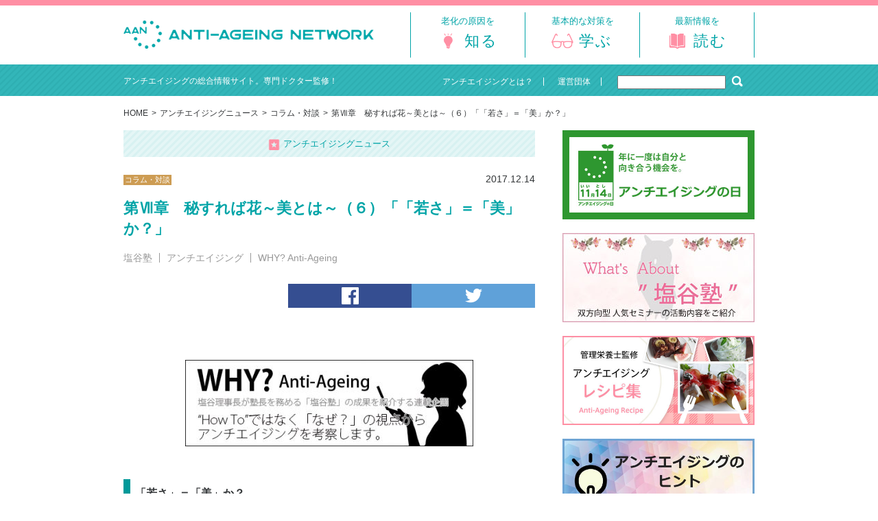

--- FILE ---
content_type: text/html; charset=UTF-8
request_url: https://www.anti-ageing.jp/news/column/why_anti-ageing39/
body_size: 10062
content:
<!doctype html>
<html lang="ja">
<head>
	<meta charset="UTF-8" />
	<meta http-equiv="X-UA-Compatible" content="IE=Edge,chrome=1">
	<meta name="viewport" content="width=device-width, initial-scale=1.0, user-scalable=no">
	<title>第Ⅶ章　秘すれば花～美とは～（６）「「若さ」＝「美」か？」｜アンチエイジングネットワーク</title>
	<meta property="og:title" content="第Ⅶ章　秘すれば花～美とは～（６）「「若さ」＝「美」か？」｜アンチエイジングネットワーク" />
	<meta property="og:type" content="article" />
	<meta property="og:image" content="https://www.anti-ageing.jp/wp/wp-content/uploads/2017/11/bde8254642932dea875fe023c8edd6c7.jpg" />
	<meta property="og:description" content="アンチエイジングの総合情報サイト、アンチエイジングネットワーク。第Ⅶ章　秘すれば花～美とは～（６）「「若さ」＝「美」か？」 についてご案内します。" />
	<meta name="robots" content="INDEX,FOLLOW">
	<meta name="author" content="ANTI-AGEING NETWORK / http://www.anti-ageing.jp/">
	<meta name="copyright" content="Copyright 2004 ANTI-AGEING NETWORK.All Rights Reserved.">
	<link rel="shortcut icon" href="https://www.anti-ageing.jp/favicon.ico" />
	<link rel="stylesheet" href="/_shared/css/import.css" />
	<script type="text/html" src="//cse.google.com/cse/tools/onthefly?form=cse-search-box&amp;lang=ja"></script>
	<script type="text/javascript" src="/_shared/js/jquery.min.js"></script>
	<script type="text/javascript" src="//code.jquery.com/ui/1.11.4/jquery-ui.min.js"></script>
	<script type="text/javascript" src="/_shared/js/_common.js"></script>
	<script type="text/javascript" src="/_shared/js/default.js"></script>
	<link rel='dns-prefetch' href='//s.w.org' />
				<!-- WordPress Popular Posts v3.3.4 -->
				<script type="text/javascript">

					var sampling_active = 0;
					var sampling_rate   = 100;
					var do_request = false;

					if ( !sampling_active ) {
						do_request = true;
					} else {
						var num = Math.floor(Math.random() * sampling_rate) + 1;
						do_request = ( 1 === num );
					}

					if ( do_request ) {

						/* Create XMLHttpRequest object and set variables */
						var xhr = ( window.XMLHttpRequest )
						  ? new XMLHttpRequest()
						  : new ActiveXObject( "Microsoft.XMLHTTP" ),
						url = 'https://www.anti-ageing.jp/wp/wp-admin/admin-ajax.php',
						params = 'action=update_views_ajax&token=cc5791a442&wpp_id=10543';
						/* Set request method and target URL */
						xhr.open( "POST", url, true );
						/* Set request header */
						xhr.setRequestHeader( "Content-type", "application/x-www-form-urlencoded" );
						/* Hook into onreadystatechange */
						xhr.onreadystatechange = function() {
							if ( 4 === xhr.readyState && 200 === xhr.status ) {
								if ( window.console && window.console.log ) {
									window.console.log( xhr.responseText );
								}
							}
						};
						/* Send request */
						xhr.send( params );

					}

				</script>
				<!-- End WordPress Popular Posts v3.3.4 -->
				<!-- Google tag (gtag.js) -->
<script async src="https://www.googletagmanager.com/gtag/js?id=G-KS4M58DDQ0"></script>
<script>
  window.dataLayer = window.dataLayer || [];
  function gtag(){dataLayer.push(arguments);}
  gtag('js', new Date());

  gtag('config', 'G-KS4M58DDQ0');
  gtag('config', 'UA-10668099-1');
</script>
</head>
<body>
<div id="Wrap" class="">
	<!-- ▼ HEADER ▼ -->
	<header id="Head">
		<div class="inner-header contentsW">
			<h1 class="logo-img"><a href="/"><img src="/_shared/images/_common/header/logo_header.png" alt="ANTI-AGEING NETWORK" class="dispPC" width="365" height="41" /><img src="/_shared/images/_common/header/logo_header_sp.png" alt="ANTI-AGEING NETWORK" class="dispSP" /></a></h1>
			<div id="menu-open-btn"><img src="/_shared/images/_common/header/menu_openbtn.png" alt="menu" /></div>
			<!-- ▼ GNAV ▼ -->
			<nav id="head-gnav">
				<ul>
					<li class="head-gnav01"><a href="/cause/"><span>老化の原因を</span><strong>知る</strong><img src="/_shared/images/_common/header/gnav_001_off_sp.png" alt="老化の原因を知る" /></a></li>
					<li class="head-gnav02"><a href="/prevention/"><span>基本的な対策を</span><strong>学ぶ</strong><img src="/_shared/images/_common/header/gnav_002_off_sp.png" alt="基本的な対策を学ぶ" /></a></li>
					<li class="head-gnav03"><a href="/news/"><span>最新情報を</span><strong>読む</strong><img src="/_shared/images/_common/header/gnav_003_off_sp.png" alt="最新情報を読む" /></a></li>
				</ul>
			</nav>
			<nav id="sp-gnav">
				<ul>
					<li class="sp-gnav01"><a href="/"><span><i>HOME</i></span></a></li>
					<li class="sp-gnav02"><a href="/about/"><span><i>アンチエイジングとは？</i></span></a></li>
					<li class="sp-gnav03"><a href="/cause/"><span><i>老化の原因を知る</i></span></a></li>
					<li class="sp-gnav04"><a href="/prevention/"><span><i>基本的な対策を学ぶ</i></span></a></li>
					<li class="sp-gnav05"><a href="/news/"><span><i>最新情報を読む</i></span></a></li>
					<li class="sp-gnav06"><a href="/magazine/"><span><i>メールマガジン（登録無料）</i></span></a></li>
					<li class="sp-gnav07"><a href="/contents_list/"><span><i>その他のコンテンツ</i></span></a></li>
					<li class="sp-gnav07"><a href="/sitemap/"><span><i>サイトマップ</i></span></a></li>
					<li class="sp-gnav07"><a href="/npo/"><span><i>運営団体</i></span></a></li>
				</ul>
				<div id="sp-search-box">
					<form action="" id="sp-search-form">
						<input type="text" class="search-input" />
						<button class="search-btn"><img src="/_shared/images/_common/icon/icon_search_l.png" alt="" /></button>
					</form>
				</div>
				<div id="sp-menu-close"><strong><span>close</span></strong></div>
			</nav>
			<!-- ▲ GNAV ▲ -->
		<!-- /.inner-header --></div>
		<div class="head-nav-bar">
			<div class="inner-bar contentsW">
				<div class="left-side"><span>アンチエイジングの総合情報サイト。専門ドクター監修！</span></div>
				<div class="right-side">
					<ul>
						<li><a href="/about/"><span>アンチエイジングとは？</span></a></li>
						<li><a href="/npo/"><span>運営団体</span></a></li>
					</ul>
					<div class="input-box">
						<form action="/search-result/" id="cse-search-box">
							<input type="hidden" name="cx" value="014911883729905902246:7bzt_s1mad0" />
							<input type="hidden" name="cof" value="FORID:11" />
							<input type="hidden" name="ie" value="UTF-8" />
							<input id="s_google_text" type="text" name="q" size="20" class="text-field" />
							<button class="gsc-search-button" name="sa" id="search-btn"><img src="/_shared/images/_common/icon/icon_search_s.png" alt="" /></button>
						</form>
					</div>
				</div>
			</div>
		<!-- /.head-nav-bar --></div>
	</header>	<!-- ▲ HEADER ▲ -->
	<!-- ▼ CONTENTES ▼ -->
	<div id="Cont" class="contentsW two-column">
	<!-- ▼ BREADCRUMB ▼ -->
	<div class="breadcrumb">
		<div class="inner-space contentsW">
			<span class="home-icon"><a href="/"><img src="/_shared/images/_common/icon/icon_home.png" alt="ホーム" /></a></span>
			<ul>
				<li class="dispPC"><a href="/">HOME</a></li>
<!-- Breadcrumb NavXT 5.7.1 -->
<li><a href="https://www.anti-ageing.jp/news/" class="taxonomy category">アンチエイジングニュース</a></li><li><a href="https://www.anti-ageing.jp/news/column/" class="taxonomy category">コラム・対談</a></li><li>第Ⅶ章　秘すれば花～美とは～（６）「「若さ」＝「美」か？」</li>			</ul>
		</div>
	</div>
	<!-- ▲ BREADCRUMB ▲ -->
		<!-- ▼ MAIN ▼ -->		<div id="Main" class="no-mainvis">
			<div id="news" class="page-contents-space">
				<section>
					<div class="modules theme-title-txt"><span><img src="/_shared/images/_common/icon/icon_news.png" alt="" width="17" />アンチエイジングニュース</span></div>
					<div class="modules archives-list news">
						<!-- ▽ ARTICLE BOX ▽ -->
						<article class="article-box">
							<div class="article-data">
								<ul class="category-list"><li style="background-color: #cd9c53"><a href="https://www.anti-ageing.jp/news/column/"><span>コラム・対談</span></a></li></ul>
								<span class="article-date">2017.12.14</span>
							</div>
							<h1 class="article-title">
								<strong>第Ⅶ章　秘すれば花～美とは～（６）「「若さ」＝「美」か？」</strong>
							</h1>
							<ul class="tag-list">
<ul><li><a href="https://www.anti-ageing.jp/news/tag/%e5%a1%a9%e8%b0%b7%e5%a1%be/" rel="tag">塩谷塾</a></li><li><a href="https://www.anti-ageing.jp/news/tag/%e3%82%a2%e3%83%b3%e3%83%81%e3%82%a8%e3%82%a4%e3%82%b8%e3%83%b3%e3%82%b0/" rel="tag">アンチエイジング</a></li><li><a href="https://www.anti-ageing.jp/news/tag/why-anti-ageing/" rel="tag">WHY? Anti-Ageing</a></li></ul>							</ul>
							<div class="sns-share-btns">
								<ul>
									<li class="btn-fb"><a href="http://www.facebook.com/share.php?u=https://www.anti-ageing.jp/news/column/why_anti-ageing39/&t=第Ⅶ章　秘すれば花～美とは～（６）「「若さ」＝「美」か？」" onclick="window.open(encodeURI(decodeURI(this.href)), 'sharewindow', 'width=550, height=450, personalbar=0, toolbar=0, scrollbars=1, resizable=!'); return false;"><img src="/_shared/images/_common/icon/icon_facebook.png" alt="facebook Share" /></a></li>
									<li class="btn-tw"><a href="http://twitter.com/share?url=https://www.anti-ageing.jp/news/column/why_anti-ageing39/&text=第Ⅶ章　秘すれば花～美とは～（６）「「若さ」＝「美」か？」" onclick="window.open(encodeURI(decodeURI(this.href)), 'sharewindow', 'width=550, height=450, personalbar=0, toolbar=0, scrollbars=1, resizable=!'); return false;"><img src="/_shared/images/_common/icon/icon_twitter.png" alt="Tweet" /></a></li>
									<li class="btn-ln"><a href="http://line.me/R/msg/text/?第Ⅶ章　秘すれば花～美とは～（６）「「若さ」＝「美」か？」%0D%0Ahttps://www.anti-ageing.jp/news/column/why_anti-ageing39/"><img src="/_shared/images/_common/icon/icon_line.png" alt="LINE" /></a></li>
								</ul>
							</div>
						</article>
						<!-- △ ARTICLE BOX △ -->
					<!-- /.archives-list --></div>
				</section>
				<section>
					<article class="news-article">
<p>&nbsp;</p>
<p><img src="https://www.anti-ageing.jp/wp/wp-content/uploads/2017/01/WHY3-420x126.jpg" alt="why3" class="aligncenter size-medium wp-image-7993" height="126" width="420" srcset="https://www.anti-ageing.jp/wp/wp-content/uploads/2017/01/WHY3-420x126.jpg 420w, https://www.anti-ageing.jp/wp/wp-content/uploads/2017/01/WHY3.jpg 500w" sizes="(max-width: 420px) 100vw, 420px" /></p>
<p>&nbsp;</p>
<h3 style="border-bottom: 1px solid #009999; border-left: 10px solid #009999; padding: 7px;">「若さ」＝「美」か？</h3>
<p>人に花を贈るとき、例えばバラなら蕾の状態で、ちょうど贈った時に綺麗に咲くように贈る。萎れた花を贈る人はいないだろうし、送られた方も侮辱と取るのではなかろうか。<br />
 ということは、花の世界なら「若さ」＝「美」、というのが当たり前なのである。人間の場合はどうか？<br />
 欧米の文化では老いは醜いものとされてきた。<br />
 デューラーはそのエッチングで、老醜をみごとに描き出している。<br />
 ジェロントというのは老。それからフォビアというのは、嫌悪である。それを結合した言葉が、「ジェロントフォビア」、つまり老醜嫌悪。<br />
 日本ではあまりジェロントフォビアの考えがなかったが、西洋では老人の差別化は当たり前であった。それをエイジズムと呼び、２０世紀の半ばから改めようという風潮が生まれている。最近は日本の文化も変わっては来たが、日本の場合には、年をとってシワだらけになると柔和な顔になる、という言い方をして受け入れ、シワ伸ばしはとんでもないと言う向きもあった。<br />
 一つは日本人の場合、西洋人に比べて骨格が違う、つまり平面的であるということがプラスしている。西洋人の場合、彫が深いということがあだになり、そこに加齢による皮膚や脂肪の垂れが加わると、鬼婆の様相になりやすい。いま一つは日本人の場合、皮膚の結合組織がしっかりしていて厚いので、西洋人ほどシワやたるみが出来にくい。<br />
 シワ伸ばしの手術でも日本人の場合、だいたい耳の周りを切って顔の皮膚を剥がす際、ハサミで切らなくては剥がれないが、西洋人の場合は指でも剥がれていく、それほど結合組織が弱いので、垂れ易い。これで顔の老化の受け止め方の違いも生まれたのではなかろうか。</p>
<p><img src="https://www.anti-ageing.jp/wp/wp-content/uploads/2017/11/bde8254642932dea875fe023c8edd6c7-420x453.jpg" alt="" width="420" height="453" class="aligncenter size-medium wp-image-10529" srcset="https://www.anti-ageing.jp/wp/wp-content/uploads/2017/11/bde8254642932dea875fe023c8edd6c7-420x453.jpg 420w, https://www.anti-ageing.jp/wp/wp-content/uploads/2017/11/bde8254642932dea875fe023c8edd6c7.jpg 593w" sizes="(max-width: 420px) 100vw, 420px" /></p>
<p>わが国ではよく形より心と言われるが、ミケランジェロ制作の聖母子像の一種であるピエタを思い起こしてほしい。キリストは殺された時３３歳。だが我が子と抱きかかえるマリアは２０歳の乙女にしか見えない。このようなことを、これほど写実的な彫刻でなぜ許させるのか。<br />
 バチカンというのは、精神の王国。「形より心」と建前論では言っているが、本音のところでやっぱりマリアは若くて美しくなくてはならない。しかも、「若さ」＝「美」である。これが人間の本音である。<br />
 そういって僕は美容外科をしながら、自分自身を納得させてきた。だが本当に「若さ」＝「美」と言い切れるだろうか。<br />
 例えばマザーテレサが、ぼくの所に来て“ちょっくらシワ伸ばしておくれ”と言われたとする。そんなことが起こるとしたら、恐らく皆さんも笑うだろうし、僕自身もありえないと思う。そして本当に来られたらがっかりするのでは。ということは、自分自身も形より心に縛られていることの証だ。<br />
 こうしてみると美しく老いるという事はどういうことなのか、また可能なのか？<br />
 これが今後の課題と言える。</p>
<p>&nbsp;</p>
<p><a href="https://www.anti-ageing.jp/news/tag/why-anti-ageing/">＞＞＞『WHY?Anti-Ageing』バックナンバーはこちら</a></p>
<table cellspacing="1" cellpadding="8" bordercolor="#888888" bgcolor="#ffffff" align="center" border="1" width="100%">
<tbody>
<tr>
<td width="30%"><img src="https://www.anti-ageing.jp/wp/wp-content/uploads/2017/01/Dr.SHIOYA2.jpg" alt="Dr.SHIOYA2" class="alignleft size-full wp-image-8269" style="margin: 0px; padding: 0px;" max-width="100px" max-height="130px" width="100%" /></td>
<td><b>塩谷　信幸（しおや・のぶゆき）</b><br />
 <span size="2" style="font-size: small;"> アンチエイジングネットワーク理事長、北里大学名誉教授、<br />
 <span size="2">ウィメンズヘルスクリニック東京名誉院長</span>、創傷治癒センター理事長</p>
<p> 現在、北里研究所病院美容医学センター、医療法人社団ウェルエイジングAACクリニック銀座において診療・研究に従事しているほか、日本形成外科学会名誉会員、日本美容外科学会名誉会員として形成外科、美容外科の発展に尽力するかたわら特定非営利活動法人　アンチエイジングネットワーク理事長、日本抗加齢医学会顧問としてアンチエイジングの啓蒙活動を行っている。</p>
<p> 【著書】<br />
 一年で一歳若返る/アンチエイジングのすすめ（幻冬舎）<br />
 美容外科の真実/メスで心は癒せるか？（講談社）<br />
 40代からの/頭と体を若返らせる/33の知恵（三笠書房）<br />
 「お若いですね」と言わせよう。（ゴルフダイジェスト）<br />
 など <br />
 <span size="1" style="font-size: xx-small;">ブログ<a href="http://blog.excite.co.jp/shioya-antiaging/" target="_blank" rel="noopener">『アンチエイジングブログ！』</a>更新中</span> </span></td>
</tr>
</tbody>
</table>
<p>&nbsp;</p>
					</article>
					<div class="sns-share-btns">
						<ul>
							<li class="btn-fb"><a href="http://www.facebook.com/share.php?u=https://www.anti-ageing.jp/news/column/why_anti-ageing39/&t=第Ⅶ章　秘すれば花～美とは～（６）「「若さ」＝「美」か？」" onclick="window.open(encodeURI(decodeURI(this.href)), 'sharewindow', 'width=550, height=450, personalbar=0, toolbar=0, scrollbars=1, resizable=!'); return false;"><img src="/_shared/images/_common/icon/icon_facebook.png" alt="facebook Share" /></a></li>
							<li class="btn-tw"><a href="http://twitter.com/share?url=https://www.anti-ageing.jp/news/column/why_anti-ageing39/&text=第Ⅶ章　秘すれば花～美とは～（６）「「若さ」＝「美」か？」" onclick="window.open(encodeURI(decodeURI(this.href)), 'sharewindow', 'width=550, height=450, personalbar=0, toolbar=0, scrollbars=1, resizable=!'); return false;"><img src="/_shared/images/_common/icon/icon_twitter.png" alt="Tweet" /></a></li>
							<li class="btn-ln"><a href="http://line.me/R/msg/text/?第Ⅶ章　秘すれば花～美とは～（６）「「若さ」＝「美」か？」%0D%0Ahttps://www.anti-ageing.jp/news/column/why_anti-ageing39/"><img src="/_shared/images/_common/icon/icon_line.png" alt="LINE" /></a></li>
						</ul>
					</div>
					<div class="modules txt-box mb30">
						<div class="fb-box">
							<div class="img-side"><img src="/_shared/images/_common/image/transparent_560x320.png" alt="" class="transparent-bg" style="background-image: url(https://www.anti-ageing.jp/wp/wp-content/uploads/2017/11/bde8254642932dea875fe023c8edd6c7-560x320.jpg)"></div>
							<div class="txt-side">
								<p>この記事が気に入ったら「いいね！」しよう<br><span class="dispPC">最新記事をお届けします</span></p>
								<div class="fb-like" data-href="http://www.anti-ageing.jp/" data-layout="button" data-action="like" data-show-faces="true" data-share="false" data-width="150"></div>
							</div>
						</div>
					</div>
					<div class="modules link-btn-type01 inline-block mb30"><a href="https://www.anti-ageing.jp/news/column/"><span>コラム・対談の一覧</span></a></div>					<div class='yarpp-related yarpp-related-none'>
<h3 class="modules section-title"><span>こちらの記事もどうぞ</span></h3>
<article><p>関連記事はありません</p></article>
</div>
					<h3 class="modules section-title mt40"><span>カテゴリ一覧</span></h3>
					<ul class="modules index-list category">
<li class="cat-label-medical"><a href="https://www.anti-ageing.jp/news/medical/"><span>医療</span></a></li>
<li class="cat-label-beauty"><a href="https://www.anti-ageing.jp/news/beauty/"><span>美容</span></a></li>
<li class="cat-label-foods"><a href="https://www.anti-ageing.jp/news/foods/"><span>食生活</span></a></li>
<li class="cat-label-lifestyle"><a href="https://www.anti-ageing.jp/news/lifestyle/"><span>ライフスタイル</span></a></li>
<li class="cat-label-seminar"><a href="https://www.anti-ageing.jp/news/seminar/"><span>セミナー</span></a></li>
<li class="cat-label-present"><a href="https://www.anti-ageing.jp/news/present/"><span>モニター・プレゼント</span></a></li>
<li class="cat-label-column"><a href="https://www.anti-ageing.jp/news/column/"><span>コラム・対談</span></a></li>
<li class="cat-label-matome"><a href="https://www.anti-ageing.jp/news/matome/"><span>まとめ</span></a></li>
					</ul>
<style>ul.modules.index-list li.cat-label-medical { background: #d6eaff }
ul.modules.index-list li.cat-label-medical:hover { background: #89c4ff }
ul.modules.index-list li.cat-label-beauty { background: #ffd6ea }
ul.modules.index-list li.cat-label-beauty:hover { background: #ff89c4 }
ul.modules.index-list li.cat-label-foods { background: #ffdbb7 }
ul.modules.index-list li.cat-label-foods:hover { background: #ffbf7f }
ul.modules.index-list li.cat-label-lifestyle { background: #c4ec9d }
ul.modules.index-list li.cat-label-lifestyle:hover { background: #91e141 }
ul.modules.index-list li.cat-label-seminar { background: #ffd6d6 }
ul.modules.index-list li.cat-label-seminar:hover { background: #ff8989 }
ul.modules.index-list li.cat-label-present { background: #d6d6ff }
ul.modules.index-list li.cat-label-present:hover { background: #8989ff }
ul.modules.index-list li.cat-label-column { background: #dfd3c1 }
ul.modules.index-list li.cat-label-column:hover { background: #cd9c53 }
ul.modules.index-list li.cat-label-matome { background: #eaeaea }
ul.modules.index-list li.cat-label-matome:hover { background: #CCCCCC }
</style>				</section>
			<!-- /.page-contents-space --></div>
		</div>
		<!-- ▲ MAIN ▲ -->
		<!-- ▼ SIDE ▼ -->
		<div id="Side">
			<!-- ▼ TOP BANNER LIST ▼ -->
			<ul class="side-bnr-list">
				<li><a href="/antiageingday/"><img src="/wp/wp-content/uploads/2017/11/bna_1114day.jpg" alt="アンチエイジングの日" /></a></li>
				<li><a href="/shioya-school/"><img src="/wp/wp-content/uploads/2018/02/whatsabouttop.jpg" alt="アンチエイジング塩谷塾" /></a></li>

				<li><a href="/news/tag/アンチエイジングレシピ/"><img src="/wp/wp-content/uploads/2020/07/bnr_001.jpg" alt="管理栄養士監修 アンチエイジングレシピ集" /></a></li>
				<li><a href="/news/antiageing-hint/"><img src="/wp/wp-content/uploads/2020/07/bnr_hint.jpg" alt="アンチエイジングのヒント" /></a></li>
				<li><a href="/medicalcare/"><img src="/wp/wp-content/uploads/2020/07/bnr_002.jpg" alt="アンチエイジング医療機関へ行こう！" /></a></li>
				<li><a href="/prize/"><img src="/wp/wp-content/uploads/2021/11/bnr_prize-1.jpg" alt="アンチエイジング大賞" /></a></li>
			</ul>
			<!-- ▲ TOP BANNER LIST ▲ -->

			<!-- ▼ INTRODUCE MEDICAL ▼ -->
			<section id="introduce-space">
				<h3 class="modules section-title"><span>医療機関のご紹介</span></h3>
				<ul class="introduce-list">
					<li class="intro-link-01"><a href="/medicalcare/"><span>アンチエイジング医療機関</span></a></li>
					<li class="intro-link-02"><a href="/medicalcare/list/"><span>医療機関名から探す</span></a></li>
					<li class="intro-link-03"><a href="/medicalcare/area/"><span>地域別に探す</span></a></li>
				</ul>
			</section>
			<!-- ▲ INTRODUCE MEDICAL ▲ -->
			<!-- ▼ THEME SEARCH ▼ -->
			<section id="theme-search-area">
				<h3 class="modules section-title"><span>テーマ別に対策を学ぶ</span></h3>
				<ul class="modules index-list">
					<li><a href="/prevention/medical/"><span>医療</span></a></li>
					<li><a href="/prevention/foods/"><span>食生活</span></a></li>
					<li><a href="/prevention/sleep/"><span>睡眠</span></a></li>
					<li><a href="/prevention/exercise/"><span>運動</span></a></li>
					<li><a href="/prevention/beauty/"><span>美容</span></a></li>
					<li><a href="/prevention/not-disease/"><span>末病対策</span></a></li>
				</ul>
			</section>
			<!-- ▲ THEME SEARCH ▲ -->
			<div class="side-last-block">
				<div class="link-bnr"><a href="/magazine/"><img src="/_shared/images/side/bnr_magazine.png" alt="アンチエイジングの最新情報をお届け！メールマガジン登録" /></a></div>
				<ul class="sns-link">
					<li><a href="https://www.facebook.com/antiageingnetwork" target="_blank"><img src="/_shared/images/side/link_sns_fb.png" alt="アンチエイジングネットワーク 公式Facebook" /></a></li>
					<li><a href="https://twitter.com/antiageingjp" target="_blank"><img src="/_shared/images/side/link_sns_tw.png" alt="アンチエイジングネットワーク 公式Twitter" /></a></li>
				</ul>
			</div>
		<!-- /#Side --></div>		<!-- ▲ SIDE ▲ -->
	<!-- /#Cont --></div>
	<!-- ▲ CONTENTES ▲ -->
	<!-- ▼ FOOTER ▼ -->
	<footer id="Foot">
		<div id="fb-root"></div>
		<script>(function(d, s, id) {
			var js, fjs = d.getElementsByTagName(s)[0];
			if (d.getElementById(id)) return;
			js = d.createElement(s); js.id = id;
			js.src = "//connect.facebook.net/ja_JP/sdk.js#xfbml=1&version=v2.6";
			fjs.parentNode.insertBefore(js, fjs);
		}(document, 'script', 'facebook-jssdk'));</script>
		<div class="inner-footer contentsW">
			<div id="pagetop"><img src="/_shared/images/_common/button/pagetop_pc.png" width="30" height="30" alt="ページ上部へ戻る" /></div>
			<div class="foot-top-area">
				<div class="foot-title"><strong><img src="/_shared/images/_common/footer/logo_footer.png" alt="ANTI-AGEING NETWORK" /></strong><span>アンチエイジングの総合情報サイト。専門ドクター監修！</span></div>
				<ul class="sns-btns">
					<li class="btn-fb"><div class="fb-like" data-href="https://developers.facebook.com/docs/plugins/" data-layout="button" data-action="like" data-show-faces="true" data-share="false"></div></li>
					<li class="btn-tw"><a href="https://twitter.com/share" class="twitter-share-button">Tweet</a><script>!function(d,s,id){var js,fjs=d.getElementsByTagName(s)[0],p=/^http:/.test(d.location)?'http':'https';if(!d.getElementById(id)){js=d.createElement(s);js.id=id;js.src=p+'://platform.twitter.com/widgets.js';fjs.parentNode.insertBefore(js,fjs);}}(document, 'script', 'twitter-wjs');</script></li>
				</ul>
			<!-- /.foot-top-area --></div>
			<div class="foot-middle-area">
				<div class="foot-link-block dispPC">
					<div class="contents-box"><strong class="foot-contents-title"><a href="/">HOME</a></strong></div>
					<div class="contents-box"><strong class="foot-contents-title"><a href="/about/">アンチエイジングとは？</a></strong></div>
					<div class="contents-box">
						<strong class="foot-contents-title"><a href="/cause/">老化の原因を知る</a></strong>
						<ul>
							<li><a href="/cause/mechanism/"><span>老化原因のメカニズム</span></a></li>
							<li><a href="/cause/skin/"><span>肌老化</span></a></li>
							<li><a href="/cause/body/"><span>カラダの老化</span></a></li>
							<li><a href="/cause/hair/"><span>髪の老化</span></a></li>
							<li><a href="/cause/brain/"><span>脳の老化</span></a></li>
						</ul>
					</div>
					<div class="contents-box">
						<strong class="foot-contents-title"><a href="/prevention/">基本的な対策を学ぶ</a></strong>
						<ul>
							<li><a href="/prevention/medical/"><span>医療</span></a></li>
							<li><a href="/prevention/foods/"><span>食生活</span></a></li>
							<li><a href="/prevention/sleep/"><span>睡眠</span></a></li>
							<li><a href="/prevention/exercise/"><span>運動</span></a></li>
							<li><a href="/prevention/beauty/"><span>美容</span></a></li>
							<li><a href="/prevention/not-disease/"><span>未病対策</span></a></li>
						</ul>
					</div>
				<!-- /.foot-link-block --></div>
				<div class="foot-link-block dispPC">
					<div class="contents-box">
						<strong class="foot-contents-title"><a href="/news/">最新情報を読む</a></strong>
						<ul>
							<li><a href="/news/"><span>アンチエイジング ニュース</span></a></li>
							<li><a href="/news/medical/"><span>医療</span></a></li>
							<li><a href="/news/beauty/"><span>美容</span></a></li>
							<li><a href="/news/foods/"><span>食生活</span></a></li>
							<li><a href="/news/lifestyle/"><span>ライフスタイル</span></a></li>
							<li><a href="/news/seminar/"><span>セミナー</span></a></li>
							<li><a href="/news/present/"><span>モニター・プレゼント</span></a></li>
							<li><a href="/news/column/"><span>コラム・対談</span></a></li>
						</ul>
					</div>
				<!-- /.foot-link-block --></div>
				<div class="foot-link-block dispPC">
					<div class="contents-box">
						<strong class="foot-contents-title"><a href="/medicalcare/">医療機関を探す</a></strong>
						<ul>
							<li><a href="/medicalcare/list/"><span>医療機関名から探す</span></a></li>
							<li><a href="/medicalcare/area/"><span>地域別に探す</span></a></li>
						</ul>
					</div>
					<div class="contents-box">
						<strong class="foot-contents-title">その他のコンテンツ</strong>
						<ul>
							<li><a href="/faq/"><span>Q&amp;A</span></a></li>
							<li><a href="/prize/"><span>アンチエイジング大賞</span></a></li>
							<li><a href="/antiageingday/"><span>アンチエイジングの日</span></a></li>
							<li><a href="/shioya-school/"><span>アンチエイジング塩谷塾</span></a></li>
							<li><a href="/news/tag/アンチエイジングレシピ/"><span>レシピ</span></a></li>
							<li><a href="/link/"><span>リンク集</span></a></li>
						</ul>
					</div>
				<!-- /.foot-link-block --></div>
				<div class="foot-link-block">
					<div class="contents-box dispPC">
						<strong class="foot-contents-title">このサイトについて</strong>
						<ul>
							<li><a href="/npo/"><span>運営団体</span></a></li>
							<!--<li><a href="/npo/yakuin/"><span>理事／役員</span></a></li>-->
							<li><a href="/npo/sanjyo/"><span>賛助会員</span></a></li>
						</ul>
					</div>
					<div class="contents-box">
						<ul>
							<li><a href="/inquiry/"><span>お問い合わせ</span></a></li>
							<li><a href="/privacy/"><span>プライバシーポリシー</span></a></li>
							<li><a href="/tokushou/"><span>特定商取引に基づく表記</span></a></li>
						</ul>
					</div>
					<div class="contents-box dispPC">
						<strong class="foot-contents-title"><a href="/sitemap/"><span>サイトマップ</span></a></strong>
					</div>
				<!-- /.foot-link-block --></div>
			<!-- /.foot-middle-area --></div>
			<div class="foot-bottom-area">
				<address>Copyright アンチエイジングネットワーク <br class="dispSP" />All Rights Reserved. </address>
			</div>
		<!-- /.inner-footer --></div>
	</footer>
	<!-- ▲ FOOTER ▲ -->
<!-- /#Wrap --></div>
</body>
</html>

--- FILE ---
content_type: text/html; charset=UTF-8
request_url: https://www.anti-ageing.jp/wp/wp-admin/admin-ajax.php
body_size: 61
content:
WPP: OK. Execution time: 0.003384 seconds

--- FILE ---
content_type: application/javascript
request_url: https://www.anti-ageing.jp/_shared/js/default.js
body_size: 1804
content:
var _breakPoint = 769;

$(function(){
	// ------------------------------------------------
	//	SP Header Position Fixed
	// ------------------------------------------------
	$(window).load(function(){
		spHeaderFix();
	});
	$(window).resize(function(){
		spHeaderFix();
	});
	function spHeaderFix(){
		var _headH = $("#Head").height();
		if(_breakPoint <= $(window).width()){
			$("#Cont").removeAttr("style");
		} else {
			$("#Cont").css({
				"margin-top": _headH + 3
			});
			$("#sp-gnav").css({
				"top": _headH
			});
		}
	}
	
	// ------------------------------------------------
	//	Page Top
	// ------------------------------------------------
	$("#pagetop").click(function(){
		$('body,html').animate({
			scrollTop: 0
		}, 500);
		return false;
	});
	
	// ------------------------------------------------
	//	Loading Action
	// ------------------------------------------------
	$(window).load(function(){
		$("#Wrap").animate({
			opacity: 1
		}, 300);
	});
	
	// ------------------------------------------------
	//	Top / Topics Box Auto Height
	// ------------------------------------------------
	$(window).load(function(){
		topicsBoxAutoHeight();
	});
	$(window).resize(function(){
		topicsBoxAutoHeight()
	});
	function topicsBoxAutoHeight(){
		var _topicsBox = $(".top #topics-area .topics-box");
		$(_topicsBox).autoHeight({
			column: 2,
			height: "height",
			reset:  "reset"
		});
	}
	
	// ------------------------------------------------
	//	Top / News Box Auto Height
	// ------------------------------------------------
	$(window).load(function(){
		newsBoxAutoHeight();
	});
	$(window).resize(function(){
		newsBoxAutoHeight();
	});
	
	// ------------------------------------------------
	//	Common / SP MENU OPEN & CLOSE
	// ------------------------------------------------
	var _spMenu = $("#sp-gnav");
	$("#menu-open-btn, #sp-menu-close").click(function(){
		if($(_spMenu).css("display") == ("none")){
			$(_spMenu).slideDown(300);
			// スクロール禁止
			//$(window).on('touchmove.noScroll', function(e) {
			//	e.preventDefault();
			//});
		} else {
			$(_spMenu).slideUp(300);
			// スクロール禁止 解除
			//$(window).off('.noScroll');
		}
	});
	
	
	// ------------------------------------------------
	//	Common / Drop Down List
	// ------------------------------------------------
	$(".dropdown-block dt").click(function(){
		var _hiddenTarget = $(this).next("dd");
		if($(_hiddenTarget).css("display") == ("none")){
			$(_hiddenTarget).slideDown(300);
			$(this).addClass("opened");
		} else {
			$(_hiddenTarget).slideUp(300);
			$(this).removeClass("opened");
		}
	});

	
	// ------------------------------------------------
	//	Common / Link Area Settings
	// ------------------------------------------------
	$(document).ready(function(){
		$(".special-list .special-box, #other-space .other-list li, #knowledge-area .knowledge-topics-box, #Side #hot-article .hot-article-box, .modules .link-img-list").click(function() {
			window.location = $(this).find("a").attr("href");
			return false;
		});
	});
	
	
	// ------------------------------------------------
	//	Common / Local Nav
	// ------------------------------------------------
	$(function(){
		var url = window.location.pathname;
		$("#local-nav a[href='" + url + "']").closest("li").addClass("current").closest("dl").find("dt").click();
	});
	
	
	// ------------------------------------------------
	//	Common / Side Popular Post Numbers
	// ------------------------------------------------
	$(function(){
		$("#hot-article .wpp-list").each(function(){
			$("li", this).each(function(){
				var index = $("#hot-article .wpp-list li").index(this);
				$("a:last", this).prepend("<span class='ranking-number'><i>" + (index + 1) + "</i></span>");
			});
		});
	});
	
	// ------------------------------------------------
	//	Common / Header Search Box
	// ------------------------------------------------
	$(function(){
		$("#sp-search-form .search-input, #sp-search-box-bottom .search-input").on("change", function(){
			$("#s_google_text").attr("value", this.value);
		});
		$("#s_google_text").on("change", function(){
			$("#sp-search-form .search-input").attr("value", this.value);
		});
		$("#sp-search-form, #sp-search-box-bottom").on("submit", function(){
			$("#cse-search-box").submit();
			return false;
		})
	});
	
	
	// ------------------------------------------------
	//	Common / Header Search Box
	// ------------------------------------------------
	$(function(){
		var rolloverImg = $('a.hoverImg img');
		rolloverImg.each(function() {
			if(this.src.match('_off')) {
				var imgWidth = $(this).width();
				var imgHeight = $(this).height();
				$(this).parent('a').css( {display: 'inline-block', width: imgWidth, height: imgHeight}); 
				this.onImgSrc = new Image();
				this.onImgSrc.src = this.getAttribute('src').replace('_off', '_on');
				$(this.onImgSrc).css( {position: 'absolute', opacity: 0} );
				$(this).before(this.onImgSrc);
				$(this.onImgSrc).mousedown(function(){
					$(this).css({opacity: 0});
				});
		
				$(this.onImgSrc).hover(
					function(){ $(this).css({opacity: 1}); },
					function(){ $(this).css({opacity: 0}); }
				);
			}
		});
	});
	
	// ------------------------------------------------
	//	Form settings
	// ------------------------------------------------
	$('.insert-strings option[value=""]').html('選択してください。');
})

function newsBoxAutoHeight(){
	var _newsBox = $("#news-area .news-box");
	if(_breakPoint <= $(window).width()){
		$(_newsBox).autoHeight({
			column: 2,
			height: "height",
			reset:  "reset"
		});
	} else {
		$(_newsBox).removeAttr("style");
	}
}

function newsBoxTextAutoHeight(){
	var _newsBox = $("#news-area .news-box .news-txt");
	if(_breakPoint <= $(window).width()){
		$(_newsBox).autoHeight({
			column: 2,
			height: "height",
			reset:  "reset"
		});
	} else {
		$(_newsBox).removeAttr("style");
	}
}


--- FILE ---
content_type: application/javascript
request_url: https://www.anti-ageing.jp/_shared/js/_common.js
body_size: 766
content:
/*
 * jquery-auto-height.js
 *
 * Copyright (c) 2010 Tomohiro Okuwaki (http://www.tinybeans.net/blog/)
 * Licensed under MIT Lisence:
 * http://www.opensource.org/licenses/mit-license.php
 * http://sourceforge.jp/projects/opensource/wiki/licenses%2FMIT_license
 *
 * Since:   2010-04-19
 * Update:  2013-08-16
 * version: 0.04
 * Comment:
 *
 * jQuery 1.2 <-> 1.10.2
 *
 */

 (function($){ $.fn.autoHeight = function(options){ var op = $.extend({ column  : 0, clear   : 0, height  : 'minHeight', reset   : '', descend : function descend (a,b){ return b-a; } },options || {}); var self = $(this); var n = 0, hMax, hList = new Array(), hListLine = new Array(); hListLine[n] = 0; self.each(function(i){ if (op.reset == 'reset') { $(this).removeAttr('style');} var h = $(this).height(); hList[i] = h; if (op.column > 1) { if (h > hListLine[n]) { hListLine[n] = h;} if ( (i > 0) && (((i+1) % op.column) == 0) ) { n++; hListLine[n] = 0; }; } }); hList = hList.sort(op.descend); hMax = hList[0]; var ie6 = typeof window.addEventListener == "undefined" && typeof document.documentElement.style.maxHeight == "undefined"; if (op.column > 1) { for (var j=0; j<hListLine.length; j++) { for (var k=0; k<op.column; k++) { if (ie6) { self.eq(j*op.column+k).height(hListLine[j]); } else { self.eq(j*op.column+k).css(op.height,hListLine[j]);} if (k == 0 && op.clear != 0) { self.eq(j*op.column+k).css('clear','both');}}}} else { if (ie6) { self.height(hMax); } else { self.css(op.height,hMax);}}};})(jQuery);